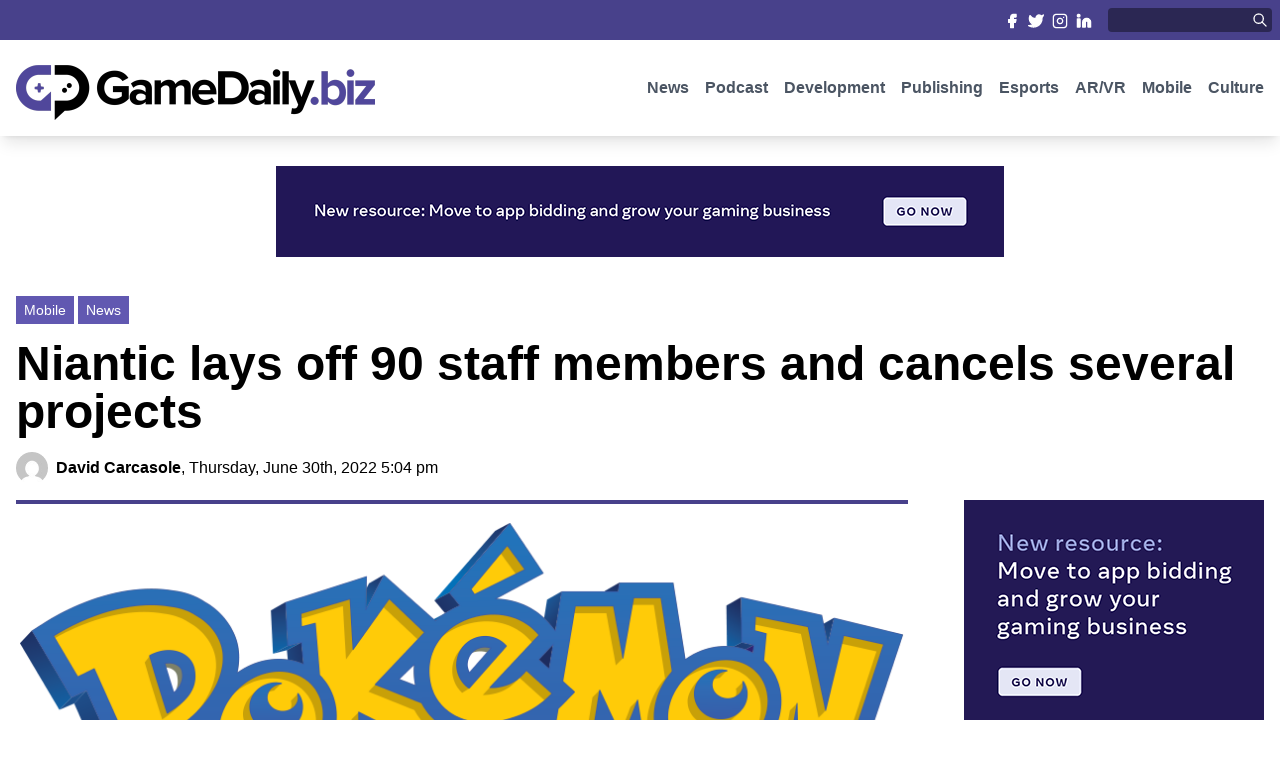

--- FILE ---
content_type: text/css
request_url: https://www.gamedaily.biz/wp-content/themes/gamedaily/style.css?v=
body_size: 817
content:
/*
Theme Name: GameDaily.biz
Theme URI: https://www.gamedaily.biz
Description:
Version: 1.0
Author: Leonidas Georgiadis (Aether-Project)
Author URI: https://www.aether-project.com
Tags: custom, purple, ajax, white, responsive
*/

html,body {
    font-family: proxima-nova,Arial,sans-serif;
}

.header {
    z-index:9999;
    transition: all 0.3s linear;
}

.masthead {
    transition: all 0.3s linear;
}

.logo {
    transition: all 0.3s linear;
}

.button {
    position: relative;
    overflow:hidden;
    transition: .3s ease box-shadow;
}

.button:hover {
    box-shadow: inset 0 -64px 0 0 rgb(0 0 0 / 20%);
}

.button::before {
    left: -32px;
    top: -32px;
}
.button::after {
    right: -32px;
    bottom: -32px;
}
.button::after, .button::before {
    pointer-events: none;
    position: absolute;
    content: "";
    background: rgba(0,0,0,.2);
    width: 48px;
    height: 200%;
    transform: rotate(30deg);
}

.owl-theme .owl-nav {
    display:none;
}

.overlay_article {
    overflow: hidden;
    position: relative;
}

.overlay_article::before {
    content: "";
    position: absolute;
    width: 100%;
    height: 100%;
    top: 0;
    left: 0;
    background-size: cover;
    background-position: center;
    background-repeat: no-repeat;
    left: -100%;
    background: #50489b;
    mix-blend-mode: overlay;
    transition: .15s ease left;
    /*opacity: 0.5;*/
}

.overlay_article:hover::before {
    left: 0;
}

.overlay_featured {
    background: linear-gradient(to bottom,rgba(0,0,0,0) 50%,rgba(0,0,0,.75) 100%);
}

.article-image {
    margin-bottom: 2.5rem;
}

.article-image img {
    width: 100%;
    margin-bottom: 0.5rem;
}

.article-image figcaption {
    text-align: right;
    font-size: 0.8rem;
}

.left-floater {
    float: left;
    margin:2rem;
    margin-left: 0;
    margin-top: 0;
    width: initial !important;
}

.left-floater img {
    margin-bottom: 0.5rem;
    width: 100%;
}

.left-floater figcaption {
    text-align: right;
    font-size: 0.8rem;
}
.post_post iframe {
    width: 100% !important;
}

